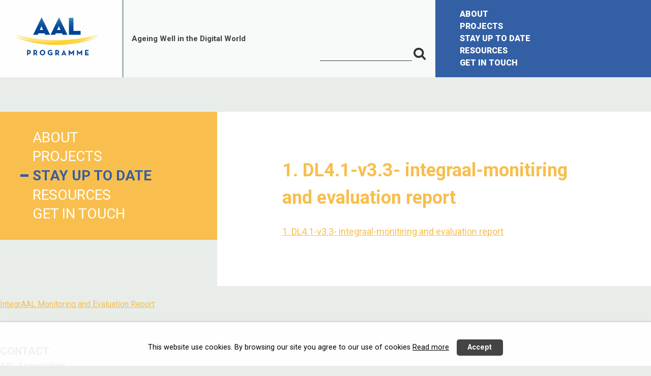

--- FILE ---
content_type: text/html; charset=UTF-8
request_url: http://www.aal-europe.eu/public_deliverable/monitoring-and-evaluation-report/1-dl4-1-v3-3-integraal-monitiring-and-evaluation-report/
body_size: 7934
content:
	<!doctype html>
<html lang="en-US" itemscope itemtype="http://schema.org/WebPage">
	<head>
		<meta charset="UTF-8">
		<meta name="viewport" content="width=device-width, initial-scale=1">
		<link rel="profile" href="http://gmpg.org/xfn/11">

		<meta name='robots' content='index, follow, max-image-preview:large, max-snippet:-1, max-video-preview:-1' />

	<!-- This site is optimized with the Yoast SEO plugin v26.6 - https://yoast.com/wordpress/plugins/seo/ -->
	<title>1. DL4.1-v3.3- integraal-monitiring and evaluation report - AAL Programme</title>
	<link rel="canonical" href="http://www.aal-europe.eu/public_deliverable/monitoring-and-evaluation-report/1-dl4-1-v3-3-integraal-monitiring-and-evaluation-report/" />
	<meta property="og:locale" content="en_US" />
	<meta property="og:type" content="article" />
	<meta property="og:title" content="1. DL4.1-v3.3- integraal-monitiring and evaluation report - AAL Programme" />
	<meta property="og:description" content="1. DL4.1-v3.3- integraal-monitiring and evaluation report" />
	<meta property="og:url" content="http://www.aal-europe.eu/public_deliverable/monitoring-and-evaluation-report/1-dl4-1-v3-3-integraal-monitiring-and-evaluation-report/" />
	<meta property="og:site_name" content="AAL Programme" />
	<meta name="twitter:card" content="summary_large_image" />
	<script type="application/ld+json" class="yoast-schema-graph">{"@context":"https://schema.org","@graph":[{"@type":"WebPage","@id":"http://www.aal-europe.eu/public_deliverable/monitoring-and-evaluation-report/1-dl4-1-v3-3-integraal-monitiring-and-evaluation-report/","url":"http://www.aal-europe.eu/public_deliverable/monitoring-and-evaluation-report/1-dl4-1-v3-3-integraal-monitiring-and-evaluation-report/","name":"1. DL4.1-v3.3- integraal-monitiring and evaluation report - AAL Programme","isPartOf":{"@id":"https://www.aal-europe.eu/#website"},"primaryImageOfPage":{"@id":"http://www.aal-europe.eu/public_deliverable/monitoring-and-evaluation-report/1-dl4-1-v3-3-integraal-monitiring-and-evaluation-report/#primaryimage"},"image":{"@id":"http://www.aal-europe.eu/public_deliverable/monitoring-and-evaluation-report/1-dl4-1-v3-3-integraal-monitiring-and-evaluation-report/#primaryimage"},"thumbnailUrl":"","datePublished":"2019-12-18T14:39:32+00:00","breadcrumb":{"@id":"http://www.aal-europe.eu/public_deliverable/monitoring-and-evaluation-report/1-dl4-1-v3-3-integraal-monitiring-and-evaluation-report/#breadcrumb"},"inLanguage":"en-US","potentialAction":[{"@type":"ReadAction","target":["http://www.aal-europe.eu/public_deliverable/monitoring-and-evaluation-report/1-dl4-1-v3-3-integraal-monitiring-and-evaluation-report/"]}]},{"@type":"BreadcrumbList","@id":"http://www.aal-europe.eu/public_deliverable/monitoring-and-evaluation-report/1-dl4-1-v3-3-integraal-monitiring-and-evaluation-report/#breadcrumb","itemListElement":[{"@type":"ListItem","position":1,"name":"Home","item":"https://www.aal-europe.eu/"},{"@type":"ListItem","position":2,"name":"IntegrAAL Monitoring and Evaluation Report","item":"http://www.aal-europe.eu/public_deliverable/monitoring-and-evaluation-report/"},{"@type":"ListItem","position":3,"name":"1. DL4.1-v3.3- integraal-monitiring and evaluation report"}]},{"@type":"WebSite","@id":"https://www.aal-europe.eu/#website","url":"https://www.aal-europe.eu/","name":"AAL Programme","description":"Active and Assisted Living Programme ICT for ageing well.","publisher":{"@id":"https://www.aal-europe.eu/#organization"},"potentialAction":[{"@type":"SearchAction","target":{"@type":"EntryPoint","urlTemplate":"https://www.aal-europe.eu/?s={search_term_string}"},"query-input":{"@type":"PropertyValueSpecification","valueRequired":true,"valueName":"search_term_string"}}],"inLanguage":"en-US"},{"@type":"Organization","@id":"https://www.aal-europe.eu/#organization","name":"AAL Programme","url":"https://www.aal-europe.eu/","logo":{"@type":"ImageObject","inLanguage":"en-US","@id":"https://www.aal-europe.eu/#/schema/logo/image/","url":"http://www.aal-europe.eu/wp-content/uploads/2018/05/aal_logo_3.png","contentUrl":"http://www.aal-europe.eu/wp-content/uploads/2018/05/aal_logo_3.png","width":276,"height":133,"caption":"AAL Programme"},"image":{"@id":"https://www.aal-europe.eu/#/schema/logo/image/"}}]}</script>
	<!-- / Yoast SEO plugin. -->


<link rel='dns-prefetch' href='//fonts.googleapis.com' />
<link rel="alternate" type="application/rss+xml" title="AAL Programme &raquo; Feed" href="http://www.aal-europe.eu/feed/" />
<link rel="alternate" type="application/rss+xml" title="AAL Programme &raquo; Comments Feed" href="http://www.aal-europe.eu/comments/feed/" />
<link rel="alternate" title="oEmbed (JSON)" type="application/json+oembed" href="http://www.aal-europe.eu/wp-json/oembed/1.0/embed?url=http%3A%2F%2Fwww.aal-europe.eu%2Fpublic_deliverable%2Fmonitoring-and-evaluation-report%2F1-dl4-1-v3-3-integraal-monitiring-and-evaluation-report%2F" />
<link rel="alternate" title="oEmbed (XML)" type="text/xml+oembed" href="http://www.aal-europe.eu/wp-json/oembed/1.0/embed?url=http%3A%2F%2Fwww.aal-europe.eu%2Fpublic_deliverable%2Fmonitoring-and-evaluation-report%2F1-dl4-1-v3-3-integraal-monitiring-and-evaluation-report%2F&#038;format=xml" />
<style id='wp-img-auto-sizes-contain-inline-css' type='text/css'>
img:is([sizes=auto i],[sizes^="auto," i]){contain-intrinsic-size:3000px 1500px}
/*# sourceURL=wp-img-auto-sizes-contain-inline-css */
</style>
<link rel='stylesheet' id='wp-block-library-css' href='http://www.aal-europe.eu/wp-includes/css/dist/block-library/style.min.css?ver=8a424e83329e05e988e5e51ae0be696a' type='text/css' media='all' />
<style id='classic-theme-styles-inline-css' type='text/css'>
/*! This file is auto-generated */
.wp-block-button__link{color:#fff;background-color:#32373c;border-radius:9999px;box-shadow:none;text-decoration:none;padding:calc(.667em + 2px) calc(1.333em + 2px);font-size:1.125em}.wp-block-file__button{background:#32373c;color:#fff;text-decoration:none}
/*# sourceURL=/wp-includes/css/classic-themes.min.css */
</style>
<style id='global-styles-inline-css' type='text/css'>
:root{--wp--preset--aspect-ratio--square: 1;--wp--preset--aspect-ratio--4-3: 4/3;--wp--preset--aspect-ratio--3-4: 3/4;--wp--preset--aspect-ratio--3-2: 3/2;--wp--preset--aspect-ratio--2-3: 2/3;--wp--preset--aspect-ratio--16-9: 16/9;--wp--preset--aspect-ratio--9-16: 9/16;--wp--preset--color--black: #000000;--wp--preset--color--cyan-bluish-gray: #abb8c3;--wp--preset--color--white: #ffffff;--wp--preset--color--pale-pink: #f78da7;--wp--preset--color--vivid-red: #cf2e2e;--wp--preset--color--luminous-vivid-orange: #ff6900;--wp--preset--color--luminous-vivid-amber: #fcb900;--wp--preset--color--light-green-cyan: #7bdcb5;--wp--preset--color--vivid-green-cyan: #00d084;--wp--preset--color--pale-cyan-blue: #8ed1fc;--wp--preset--color--vivid-cyan-blue: #0693e3;--wp--preset--color--vivid-purple: #9b51e0;--wp--preset--gradient--vivid-cyan-blue-to-vivid-purple: linear-gradient(135deg,rgb(6,147,227) 0%,rgb(155,81,224) 100%);--wp--preset--gradient--light-green-cyan-to-vivid-green-cyan: linear-gradient(135deg,rgb(122,220,180) 0%,rgb(0,208,130) 100%);--wp--preset--gradient--luminous-vivid-amber-to-luminous-vivid-orange: linear-gradient(135deg,rgb(252,185,0) 0%,rgb(255,105,0) 100%);--wp--preset--gradient--luminous-vivid-orange-to-vivid-red: linear-gradient(135deg,rgb(255,105,0) 0%,rgb(207,46,46) 100%);--wp--preset--gradient--very-light-gray-to-cyan-bluish-gray: linear-gradient(135deg,rgb(238,238,238) 0%,rgb(169,184,195) 100%);--wp--preset--gradient--cool-to-warm-spectrum: linear-gradient(135deg,rgb(74,234,220) 0%,rgb(151,120,209) 20%,rgb(207,42,186) 40%,rgb(238,44,130) 60%,rgb(251,105,98) 80%,rgb(254,248,76) 100%);--wp--preset--gradient--blush-light-purple: linear-gradient(135deg,rgb(255,206,236) 0%,rgb(152,150,240) 100%);--wp--preset--gradient--blush-bordeaux: linear-gradient(135deg,rgb(254,205,165) 0%,rgb(254,45,45) 50%,rgb(107,0,62) 100%);--wp--preset--gradient--luminous-dusk: linear-gradient(135deg,rgb(255,203,112) 0%,rgb(199,81,192) 50%,rgb(65,88,208) 100%);--wp--preset--gradient--pale-ocean: linear-gradient(135deg,rgb(255,245,203) 0%,rgb(182,227,212) 50%,rgb(51,167,181) 100%);--wp--preset--gradient--electric-grass: linear-gradient(135deg,rgb(202,248,128) 0%,rgb(113,206,126) 100%);--wp--preset--gradient--midnight: linear-gradient(135deg,rgb(2,3,129) 0%,rgb(40,116,252) 100%);--wp--preset--font-size--small: 13px;--wp--preset--font-size--medium: 20px;--wp--preset--font-size--large: 36px;--wp--preset--font-size--x-large: 42px;--wp--preset--spacing--20: 0.44rem;--wp--preset--spacing--30: 0.67rem;--wp--preset--spacing--40: 1rem;--wp--preset--spacing--50: 1.5rem;--wp--preset--spacing--60: 2.25rem;--wp--preset--spacing--70: 3.38rem;--wp--preset--spacing--80: 5.06rem;--wp--preset--shadow--natural: 6px 6px 9px rgba(0, 0, 0, 0.2);--wp--preset--shadow--deep: 12px 12px 50px rgba(0, 0, 0, 0.4);--wp--preset--shadow--sharp: 6px 6px 0px rgba(0, 0, 0, 0.2);--wp--preset--shadow--outlined: 6px 6px 0px -3px rgb(255, 255, 255), 6px 6px rgb(0, 0, 0);--wp--preset--shadow--crisp: 6px 6px 0px rgb(0, 0, 0);}:where(.is-layout-flex){gap: 0.5em;}:where(.is-layout-grid){gap: 0.5em;}body .is-layout-flex{display: flex;}.is-layout-flex{flex-wrap: wrap;align-items: center;}.is-layout-flex > :is(*, div){margin: 0;}body .is-layout-grid{display: grid;}.is-layout-grid > :is(*, div){margin: 0;}:where(.wp-block-columns.is-layout-flex){gap: 2em;}:where(.wp-block-columns.is-layout-grid){gap: 2em;}:where(.wp-block-post-template.is-layout-flex){gap: 1.25em;}:where(.wp-block-post-template.is-layout-grid){gap: 1.25em;}.has-black-color{color: var(--wp--preset--color--black) !important;}.has-cyan-bluish-gray-color{color: var(--wp--preset--color--cyan-bluish-gray) !important;}.has-white-color{color: var(--wp--preset--color--white) !important;}.has-pale-pink-color{color: var(--wp--preset--color--pale-pink) !important;}.has-vivid-red-color{color: var(--wp--preset--color--vivid-red) !important;}.has-luminous-vivid-orange-color{color: var(--wp--preset--color--luminous-vivid-orange) !important;}.has-luminous-vivid-amber-color{color: var(--wp--preset--color--luminous-vivid-amber) !important;}.has-light-green-cyan-color{color: var(--wp--preset--color--light-green-cyan) !important;}.has-vivid-green-cyan-color{color: var(--wp--preset--color--vivid-green-cyan) !important;}.has-pale-cyan-blue-color{color: var(--wp--preset--color--pale-cyan-blue) !important;}.has-vivid-cyan-blue-color{color: var(--wp--preset--color--vivid-cyan-blue) !important;}.has-vivid-purple-color{color: var(--wp--preset--color--vivid-purple) !important;}.has-black-background-color{background-color: var(--wp--preset--color--black) !important;}.has-cyan-bluish-gray-background-color{background-color: var(--wp--preset--color--cyan-bluish-gray) !important;}.has-white-background-color{background-color: var(--wp--preset--color--white) !important;}.has-pale-pink-background-color{background-color: var(--wp--preset--color--pale-pink) !important;}.has-vivid-red-background-color{background-color: var(--wp--preset--color--vivid-red) !important;}.has-luminous-vivid-orange-background-color{background-color: var(--wp--preset--color--luminous-vivid-orange) !important;}.has-luminous-vivid-amber-background-color{background-color: var(--wp--preset--color--luminous-vivid-amber) !important;}.has-light-green-cyan-background-color{background-color: var(--wp--preset--color--light-green-cyan) !important;}.has-vivid-green-cyan-background-color{background-color: var(--wp--preset--color--vivid-green-cyan) !important;}.has-pale-cyan-blue-background-color{background-color: var(--wp--preset--color--pale-cyan-blue) !important;}.has-vivid-cyan-blue-background-color{background-color: var(--wp--preset--color--vivid-cyan-blue) !important;}.has-vivid-purple-background-color{background-color: var(--wp--preset--color--vivid-purple) !important;}.has-black-border-color{border-color: var(--wp--preset--color--black) !important;}.has-cyan-bluish-gray-border-color{border-color: var(--wp--preset--color--cyan-bluish-gray) !important;}.has-white-border-color{border-color: var(--wp--preset--color--white) !important;}.has-pale-pink-border-color{border-color: var(--wp--preset--color--pale-pink) !important;}.has-vivid-red-border-color{border-color: var(--wp--preset--color--vivid-red) !important;}.has-luminous-vivid-orange-border-color{border-color: var(--wp--preset--color--luminous-vivid-orange) !important;}.has-luminous-vivid-amber-border-color{border-color: var(--wp--preset--color--luminous-vivid-amber) !important;}.has-light-green-cyan-border-color{border-color: var(--wp--preset--color--light-green-cyan) !important;}.has-vivid-green-cyan-border-color{border-color: var(--wp--preset--color--vivid-green-cyan) !important;}.has-pale-cyan-blue-border-color{border-color: var(--wp--preset--color--pale-cyan-blue) !important;}.has-vivid-cyan-blue-border-color{border-color: var(--wp--preset--color--vivid-cyan-blue) !important;}.has-vivid-purple-border-color{border-color: var(--wp--preset--color--vivid-purple) !important;}.has-vivid-cyan-blue-to-vivid-purple-gradient-background{background: var(--wp--preset--gradient--vivid-cyan-blue-to-vivid-purple) !important;}.has-light-green-cyan-to-vivid-green-cyan-gradient-background{background: var(--wp--preset--gradient--light-green-cyan-to-vivid-green-cyan) !important;}.has-luminous-vivid-amber-to-luminous-vivid-orange-gradient-background{background: var(--wp--preset--gradient--luminous-vivid-amber-to-luminous-vivid-orange) !important;}.has-luminous-vivid-orange-to-vivid-red-gradient-background{background: var(--wp--preset--gradient--luminous-vivid-orange-to-vivid-red) !important;}.has-very-light-gray-to-cyan-bluish-gray-gradient-background{background: var(--wp--preset--gradient--very-light-gray-to-cyan-bluish-gray) !important;}.has-cool-to-warm-spectrum-gradient-background{background: var(--wp--preset--gradient--cool-to-warm-spectrum) !important;}.has-blush-light-purple-gradient-background{background: var(--wp--preset--gradient--blush-light-purple) !important;}.has-blush-bordeaux-gradient-background{background: var(--wp--preset--gradient--blush-bordeaux) !important;}.has-luminous-dusk-gradient-background{background: var(--wp--preset--gradient--luminous-dusk) !important;}.has-pale-ocean-gradient-background{background: var(--wp--preset--gradient--pale-ocean) !important;}.has-electric-grass-gradient-background{background: var(--wp--preset--gradient--electric-grass) !important;}.has-midnight-gradient-background{background: var(--wp--preset--gradient--midnight) !important;}.has-small-font-size{font-size: var(--wp--preset--font-size--small) !important;}.has-medium-font-size{font-size: var(--wp--preset--font-size--medium) !important;}.has-large-font-size{font-size: var(--wp--preset--font-size--large) !important;}.has-x-large-font-size{font-size: var(--wp--preset--font-size--x-large) !important;}
:where(.wp-block-post-template.is-layout-flex){gap: 1.25em;}:where(.wp-block-post-template.is-layout-grid){gap: 1.25em;}
:where(.wp-block-term-template.is-layout-flex){gap: 1.25em;}:where(.wp-block-term-template.is-layout-grid){gap: 1.25em;}
:where(.wp-block-columns.is-layout-flex){gap: 2em;}:where(.wp-block-columns.is-layout-grid){gap: 2em;}
:root :where(.wp-block-pullquote){font-size: 1.5em;line-height: 1.6;}
/*# sourceURL=global-styles-inline-css */
</style>
<link rel='stylesheet' id='slash-admin-fonts-css' href='//fonts.googleapis.com/css?family=Roboto%3A400%2C700%2C900&#038;ver=8a424e83329e05e988e5e51ae0be696a' type='text/css' media='all' />
<link rel='stylesheet' id='table-addons-for-elementor-css' href='http://www.aal-europe.eu/wp-content/plugins/table-addons-for-elementor/public/css/table-addons-for-elementor-public.css?ver=2.1.5' type='text/css' media='all' />
<link rel='stylesheet' id='aaleurope-style-css' href='http://www.aal-europe.eu/wp-content/themes/aaleurope/style.css?ver=8a424e83329e05e988e5e51ae0be696a' type='text/css' media='all' />
<link rel='stylesheet' id='font-awesome-css' href='http://www.aal-europe.eu/wp-content/plugins/elementor/assets/lib/font-awesome/css/font-awesome.min.css?ver=4.7.0' type='text/css' media='all' />
<link rel='stylesheet' id='aaleurope-datatables-css' href='http://www.aal-europe.eu/wp-content/themes/aaleurope/js/vendor/datatables/datatables.css?ver=8a424e83329e05e988e5e51ae0be696a' type='text/css' media='all' />
<script type="text/javascript" src="http://www.aal-europe.eu/wp-includes/js/jquery/jquery.min.js?ver=3.7.1" id="jquery-core-js"></script>
<script type="text/javascript" src="http://www.aal-europe.eu/wp-includes/js/jquery/jquery-migrate.min.js?ver=3.4.1" id="jquery-migrate-js"></script>
<link rel="https://api.w.org/" href="http://www.aal-europe.eu/wp-json/" /><link rel="alternate" title="JSON" type="application/json" href="http://www.aal-europe.eu/wp-json/wp/v2/media/11843" /><link rel="EditURI" type="application/rsd+xml" title="RSD" href="http://www.aal-europe.eu/xmlrpc.php?rsd" />

<link rel='shortlink' href='http://www.aal-europe.eu/?p=11843' />
<!-- Global site tag (gtag.js) - Google Analytics -->
<script async src="https://www.googletagmanager.com/gtag/js?id=UA-21798207-1"></script>
<script>
  window.dataLayer = window.dataLayer || [];
  function gtag(){dataLayer.push(arguments);}
  gtag('js', new Date());

  gtag('config', 'UA-21798207-1');
</script>
<!-- Facebook Pixel Code -->
<script>
  !function(f,b,e,v,n,t,s)
  {if(f.fbq)return;n=f.fbq=function(){n.callMethod?
  n.callMethod.apply(n,arguments):n.queue.push(arguments)};
  if(!f._fbq)f._fbq=n;n.push=n;n.loaded=!0;n.version='2.0';
  n.queue=[];t=b.createElement(e);t.async=!0;
  t.src=v;s=b.getElementsByTagName(e)[0];
  s.parentNode.insertBefore(t,s)}(window, document,'script',
  'https://connect.facebook.net/en_US/fbevents.js');
  fbq('init', '817774781894389');
  fbq('track', 'PageView');
</script>
<noscript><img height="1" width="1" style="display:none"
  src="https://www.facebook.com/tr?id=817774781894389&ev=PageView&noscript=1"
/></noscript>
<!-- End Facebook Pixel Code --><meta name="generator" content="Elementor 3.34.0; features: additional_custom_breakpoints; settings: css_print_method-external, google_font-enabled, font_display-auto">
			<style>
				.e-con.e-parent:nth-of-type(n+4):not(.e-lazyloaded):not(.e-no-lazyload),
				.e-con.e-parent:nth-of-type(n+4):not(.e-lazyloaded):not(.e-no-lazyload) * {
					background-image: none !important;
				}
				@media screen and (max-height: 1024px) {
					.e-con.e-parent:nth-of-type(n+3):not(.e-lazyloaded):not(.e-no-lazyload),
					.e-con.e-parent:nth-of-type(n+3):not(.e-lazyloaded):not(.e-no-lazyload) * {
						background-image: none !important;
					}
				}
				@media screen and (max-height: 640px) {
					.e-con.e-parent:nth-of-type(n+2):not(.e-lazyloaded):not(.e-no-lazyload),
					.e-con.e-parent:nth-of-type(n+2):not(.e-lazyloaded):not(.e-no-lazyload) * {
						background-image: none !important;
					}
				}
			</style>
			<link rel="icon" href="http://www.aal-europe.eu/wp-content/uploads/2018/05/cropped-aal_logo_3-32x32.png" sizes="32x32" />
<link rel="icon" href="http://www.aal-europe.eu/wp-content/uploads/2018/05/cropped-aal_logo_3-192x192.png" sizes="192x192" />
<link rel="apple-touch-icon" href="http://www.aal-europe.eu/wp-content/uploads/2018/05/cropped-aal_logo_3-180x180.png" />
<meta name="msapplication-TileImage" content="http://www.aal-europe.eu/wp-content/uploads/2018/05/cropped-aal_logo_3-270x270.png" />
<style>#slashadmin_eucookielaw{display:block;position:fixed;width:100%;text-align:center;padding:1.5em 1em 0 1em;font-size:90%;z-index:999999;opacity:0;transition:all .6s ease-in-out}#slashadmin_eucookielaw.open{opacity:1}#slashadmin_eucookielaw p{margin-bottom:1.5em;line-height:2em}#slashadmin_removecookie{padding:.5em 1.5em;margin-left:1em;border-radius:5px;cursor:pointer;font-weight:700}#slashadmin_eucookielaw.cl_bottom{bottom:0;margin-bottom:-999px}#slashadmin_eucookielaw.cl_bottom.cl_visible{margin-bottom:0}#slashadmin_eucookielaw.cl_bottom.cl_light{border-top:1px solid #ccc}#slashadmin_eucookielaw.cl_top{top:0;margin-top:-999px}#slashadmin_eucookielaw.cl_top.cl_visible{margin-top:0}#slashadmin_eucookielaw.cl_top.cl_light{border-bottom:1px solid #ccc}#slashadmin_eucookielaw.cl_right{bottom:0;margin-bottom:-999px;right:1em;max-width:320px;width:80%;border-radius:5px 5px 0 0}#slashadmin_eucookielaw.cl_right.cl_visible{margin-bottom:0}#slashadmin_eucookielaw.cl_right #slashadmin_removecookie{display:block;margin-top:1em}#slashadmin_eucookielaw.cl_right.cl_light{border:1px solid #ccc}#slashadmin_eucookielaw.cl_dark{background:rgba(0,0,0,.85);color:#fff;box-shadow:1px 1px 6px #000}#slashadmin_eucookielaw.cl_dark #slashadmin_cookiemore{color:#fff}#slashadmin_eucookielaw.cl_dark #slashadmin_removecookie{background:#ffcb00;color:#000}#slashadmin_eucookielaw.cl_light{background:rgba(255,255,255,.92);color:#000;box-shadow:1px 1px 6px #ccc}#slashadmin_eucookielaw.cl_light #slashadmin_cookiemore{color:#000}#slashadmin_eucookielaw.cl_light #slashadmin_removecookie{background:#444;color:#fff}</style>	</head>

<body class="attachment wp-singular attachment-template-default single single-attachment postid-11843 attachmentid-11843 attachment-pdf wp-custom-logo wp-theme-aaleurope  no-hero not-home elementor-default elementor-kit-16753">
<div id="page" class="site">
	<a class="skip-link screen-reader-text" href="#content">Skip to content</a>

	<header id="masthead" class="site-header container">
		<div class="site-branding">
			<a href="http://www.aal-europe.eu/" class="custom-logo-link" rel="home"><img width="276" height="133" src="http://www.aal-europe.eu/wp-content/uploads/2018/05/aal_logo_3.png" class="custom-logo" alt="AAL Programme" decoding="async" /></a>		</div><!-- .site-branding -->
		<div class="site-description">
			<h1>Ageing Well in the Digital World</h1>		</div>
		<div class="searchbox">
			
<form role="search" method="get" class="search-form" action="http://www.aal-europe.eu/">
	<label>
		<span class="screen-reader-text">Search for:</span>
		<input type="search" class="search-field"
		       placeholder=""
		       value="" name="s"
		       title="Search for:" />
	</label>
	<button class="search-btn"><span class="icon icon-search"><span class="screen-reader-text">Search for:</span></span></button>
</form>
		</div>
		<div class="navigation-container">
			<nav id="site-navigation" class="main-navigation">
				<button class="menu-toggle" aria-controls="primary-menu" aria-expanded="false">
					<span class="menu-icon">
						<span class="first"></span>
						<span class="second"></span>
						<span class="third"></span>
					</span>
					<span class="screen-reader-text">Menu</span>
				</button>				<div class="menu-container">
					<div class="menu-primary-menu-container"><ul id="primary-menu" class="menu"><li id="menu-item-6982" class="menu-item menu-item-type-post_type menu-item-object-page menu-item-6982"><a href="http://www.aal-europe.eu/about/">ABOUT</a></li>
<li id="menu-item-7255" class="menu-item menu-item-type-post_type menu-item-object-page menu-item-7255"><a href="http://www.aal-europe.eu/projects-main/">PROJECTS</a></li>
<li id="menu-item-8631" class="menu-item menu-item-type-post_type menu-item-object-page current_page_parent menu-item-8631"><a href="http://www.aal-europe.eu/stay-up-to-date/news-events/">STAY UP TO DATE</a></li>
<li id="menu-item-14062" class="menu-item menu-item-type-custom menu-item-object-custom menu-item-14062"><a href="https://www.aal-europe.eu/projects-main/support-to-projects-intro/">RESOURCES</a></li>
<li id="menu-item-7169" class="menu-item menu-item-type-post_type menu-item-object-page menu-item-7169"><a href="http://www.aal-europe.eu/contacts/">GET IN TOUCH</a></li>
</ul></div>					
<form role="search" method="get" class="search-form" action="http://www.aal-europe.eu/">
	<label>
		<span class="screen-reader-text">Search for:</span>
		<input type="search" class="search-field"
		       placeholder=""
		       value="" name="s"
		       title="Search for:" />
	</label>
	<button class="search-btn"><span class="icon icon-search"><span class="screen-reader-text">Search for:</span></span></button>
</form>
				</div>
			</nav><!-- #site-navigation -->
		</div>
	</header><!-- #masthead -->

	<div id="content" class="site-content">


    <div id="primary" class="content-area">
        <main id="main" class="site-main container">

			
<article id="post-11843" class="post-11843 attachment type-attachment status-inherit hentry">

    <div class="entry-main-content-container">
		<div class="sidebar-nav-container tmpl-component-side-nav" >
    <div class="fixed-container">
					<ul id="menu-primary-menu" class="menu"><li class="menu-item menu-item-type-post_type menu-item-object-page menu-item-6982"><a href="http://www.aal-europe.eu/about/">ABOUT</a></li>
<li class="menu-item menu-item-type-post_type menu-item-object-page menu-item-7255"><a href="http://www.aal-europe.eu/projects-main/">PROJECTS</a></li>
<li class="menu-item menu-item-type-post_type menu-item-object-page current_page_parent menu-item-8631"><a href="http://www.aal-europe.eu/stay-up-to-date/news-events/">STAY UP TO DATE</a></li>
<li class="menu-item menu-item-type-custom menu-item-object-custom menu-item-14062"><a href="https://www.aal-europe.eu/projects-main/support-to-projects-intro/">RESOURCES</a></li>
<li class="menu-item menu-item-type-post_type menu-item-object-page menu-item-7169"><a href="http://www.aal-europe.eu/contacts/">GET IN TOUCH</a></li>
</ul>		    </div>
</div>
        <div class="entry-content main">

            <header class="entry-header">
				<h1 class="entry-title">1. DL4.1-v3.3- integraal-monitiring and evaluation report</h1>            </header><!-- .entry-header -->


			<p class="attachment"><a href='http://www.aal-europe.eu/wp-content/uploads/2019/12/1.-DL4.1-v3.3-integraal-monitiring-and-evaluation-report.pdf'>1. DL4.1-v3.3- integraal-monitiring and evaluation report</a></p>
			                <footer class="entry-footer">
					                </footer><!-- .entry-footer -->
			        </div>


    </div>
	
</article><!-- #post-11843 -->

	<nav class="navigation post-navigation" aria-label="Posts">
		<h2 class="screen-reader-text">Post navigation</h2>
		<div class="nav-links"><div class="nav-previous"><a href="http://www.aal-europe.eu/public_deliverable/monitoring-and-evaluation-report/" rel="prev">IntegrAAL Monitoring and Evaluation Report</a></div></div>
	</nav>
        </main><!-- #main -->
    </div><!-- #primary -->



	<div class="top-btn tmpl-component-top-btn"  id="backtop">
		<a href="#page"><span class="icon icon-up"></span></a>
	</div>

</div><!-- #content -->

<footer id="colophon" class="site-footer container">

	
<section class="footer-col contact tmpl-footer-contact" >
	<h3>CONTACT</h3>	<p>AAL Association</p>    <ul>
		<li class="address"><p>2-4 Schuman Round-About<br />
1040 Brussels, Belgium</p>
</li><li class="email">info@aal-europe.eu</li>    </ul>
</section>	<section class="footer-col links tmpl-footer-links" >
	        <div class="content">
            <p>Active Assisted Living Programme<br />
Ageing Well in the Digital World</p>
        </div>
		<ul id="footer-menu" class="footer-menu"><li id="menu-item-7025" class="menu-item menu-item-type-post_type menu-item-object-page menu-item-7025"><a href="http://www.aal-europe.eu/legal-disclaimer/">Legal Disclaimer</a></li>
</ul></section>	

<section class="footer-col social tmpl-footer-social" >
    <!--<a href="#" class="calendar">
        <span class="icon icon-calendar"><span class="screen-reader-text">Calendar</span></span>
    </a>-->
    <div class="blocks-container">
		<!---->
        <div class="social-container">
			<!--<h4>Social media</h4>-->
            <ul>
				<li class="linkedin">
                            <a href="https://www.linkedin.com/in/aalprogramme/" target="_blank">
                                <span class="icon icon-linkedin">
                                    <span class="screen-reader-text">Linkedin</span>
                                </span>
                            </a>
                        </li>
            </ul>
        </div>
    </div>
</section>
</footer><!-- #colophon -->
</div><!-- #page -->

<script type="speculationrules">
{"prefetch":[{"source":"document","where":{"and":[{"href_matches":"/*"},{"not":{"href_matches":["/wp-*.php","/wp-admin/*","/wp-content/uploads/*","/wp-content/*","/wp-content/plugins/*","/wp-content/themes/aaleurope/*","/*\\?(.+)"]}},{"not":{"selector_matches":"a[rel~=\"nofollow\"]"}},{"not":{"selector_matches":".no-prefetch, .no-prefetch a"}}]},"eagerness":"conservative"}]}
</script>
<div id="slashadmin_eucookielaw" class="cl_bottom cl_light open">
					<p>This website use cookies. By browsing our site you agree to our use of cookies <a id="slashadmin_cookiemore" href="http://www.aal-europe.eu/legal-disclaimer/">Read more</a><span id="slashadmin_removecookie">Accept</span></p>
				</div><script>
					"use strict";
					(function () {
					    function SetCookie( c_name, value, expiredays ) {
					        let exdate = new Date();
					        exdate.setDate( exdate.getDate() + expiredays );
					        document.cookie = c_name + "=" + encodeURI(value) + ";path=/" + ((expiredays === null) ? "" : ";sameSite=Strict;expires="+exdate.toUTCString());
					    }
					    window.addEventListener("load", function() {
							const cookieBox = document.getElementById("slashadmin_eucookielaw");
							const removeCookie = document.getElementById("slashadmin_removecookie");
					        if( document.cookie.indexOf("eucookie") === -1 ) {
					            cookieBox.classList.add("cl_visible");
					        }
					        removeCookie.onclick = function() {
					            SetCookie( "eucookie", "eucookie", 365*100 );
					            cookieBox.classList.remove("open");
					            setTimeout(function () {
									cookieBox.parentNode.removeChild(cookieBox);
								},600);
					        }
						});
					})();
				</script>			<script>
				const lazyloadRunObserver = () => {
					const lazyloadBackgrounds = document.querySelectorAll( `.e-con.e-parent:not(.e-lazyloaded)` );
					const lazyloadBackgroundObserver = new IntersectionObserver( ( entries ) => {
						entries.forEach( ( entry ) => {
							if ( entry.isIntersecting ) {
								let lazyloadBackground = entry.target;
								if( lazyloadBackground ) {
									lazyloadBackground.classList.add( 'e-lazyloaded' );
								}
								lazyloadBackgroundObserver.unobserve( entry.target );
							}
						});
					}, { rootMargin: '200px 0px 200px 0px' } );
					lazyloadBackgrounds.forEach( ( lazyloadBackground ) => {
						lazyloadBackgroundObserver.observe( lazyloadBackground );
					} );
				};
				const events = [
					'DOMContentLoaded',
					'elementor/lazyload/observe',
				];
				events.forEach( ( event ) => {
					document.addEventListener( event, lazyloadRunObserver );
				} );
			</script>
			<link rel='stylesheet' id='daredev-menu-styles-css' href='http://www.aal-europe.eu/wp-content/mu-plugins/daredev/css/custom.css?ver=8a424e83329e05e988e5e51ae0be696a' type='text/css' media='all' />
<style id='daredev-menu-styles-inline-css' type='text/css'>

				.menu-toggle > .menu-icon {
					display: inline-block;
					width: 40px;
					height: 36px;
					padding: 5px 7px;
					border-radius: 3px;
				}
				
				.main-navigation.toggled .menu-toggle > .menu-icon > span {
					background: #f9bf4e;
				}
				
				.menu-toggle > .menu-icon > span {
					display: block;
					height: 3px;
					width: 100%;
					margin: 5px 0;
					background: #ffffff;
					-webkit-transition: all 0.5s ease;
					transition: all 0.5s ease;
				}
				
				.main-navigation.toggled .menu-icon > .first {
					-webkit-transform: rotate(45deg);
					transform: rotate(45deg);
					margin-left: 0;
					margin-top: 14px;
					width: 27px;
				}
				
				.main-navigation.toggled .menu-icon > .second {
					-webkit-transform: rotate(-45deg);
					transform: rotate(-45deg);
					margin-left: 0;
					margin-top: -8px;
					width: 27px;
				}
				
				.main-navigation.toggled .menu-icon > .third {
					display: none;
				}
                
/*# sourceURL=daredev-menu-styles-inline-css */
</style>
<script type="text/javascript" src="http://www.aal-europe.eu/wp-content/themes/aaleurope/js/vendor/flickity/flickity.pkgd.min.js?ver=2.0.11" id="flickity-js"></script>
<script type="text/javascript" src="http://www.aal-europe.eu/wp-content/themes/aaleurope/js/navigation.js?ver=20151215" id="aaleurope-navigation-js"></script>
<script type="text/javascript" src="http://www.aal-europe.eu/wp-content/themes/aaleurope/js/skip-link-focus-fix.js?ver=20151215" id="aaleurope-skip-link-focus-fix-js"></script>
<script type="text/javascript" src="http://www.aal-europe.eu/wp-content/themes/aaleurope/js/vendor/datatables/datatables.min.js?ver=1.0" id="aaleurope-datatables-js"></script>
<script type="text/javascript" src="http://www.aal-europe.eu/wp-content/themes/aaleurope/js/scripts.js?ver=1.0" id="aaleurope-scripts-js"></script>

</body>
</html>
